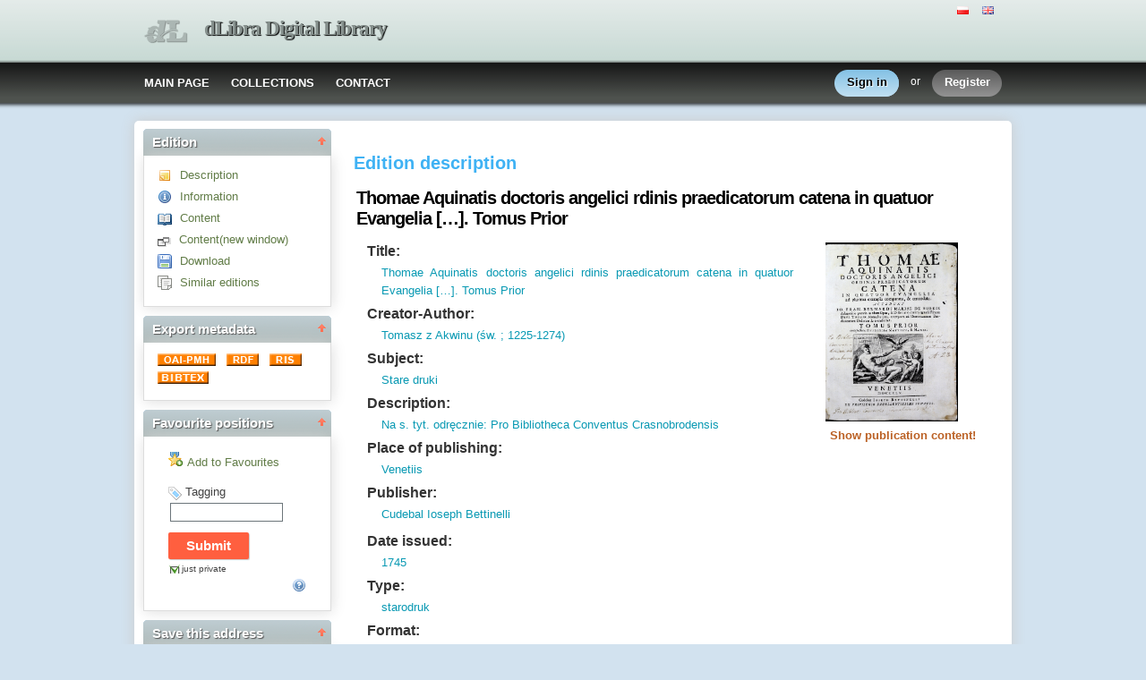

--- FILE ---
content_type: text/html;charset=utf-8
request_url: http://cyfrowa.biblioteka.zamosc.pl/dlibra/docmetadata?id=2043&from=pubindex&dirids=34&lp=50
body_size: 46458
content:
<!DOCTYPE html PUBLIC "-//W3C//DTD XHTML 1.0 Strict//EN" "http://www.w3.org/TR/xhtml1/DTD/xhtml1-strict.dtd">
<html xmlns="http://www.w3.org/1999/xhtml" xml:lang="en" lang="en">
<head>
		<meta http-equiv="Content-Type" content="text/html; charset=utf-8" />
        <meta http-equiv="Content-Language" content="en" />		
        <title>dLibra Digital Library  - Thomae Aquinatis doctoris angelici rdinis praedicatorum catena in quatuor Evangelia […]. Tomus Prior  </title>
      
        <meta name="Author" content="PSNC, Poznan Supercomputer and Networking Center" />
        <meta name="Design" content="PSNC, Poznan Supercomputer and Networking Center" />
        <meta name="Publisher" content="PSNC, Poznan Supercomputer and Networking Center" />
        <meta name="Copyright" content="Copyright (C) 2003 - 2008 PSNC, Poznan Supercomputer and Networking Center" />
        <meta http-equiv="Reply-to" content="dlibra.at.man.poznan.pl" />

        <meta name="Rating" content="general" />
        <meta name="MSSmartTagsPreventParsing" content="true" />
					<meta name="Robots" content="index, follow" />
                <meta http-equiv="Distribution" content="global" />
        <meta name="Revisit-after" content="3 days" />
        <meta http-equiv="Pragma" content="NoCache" />

		  <meta name="Description" content="dLibra Digital Library,  Thomae Aquinatis doctoris angelici rdinis praedicatorum catena in quatuor Evangelia […]. Tomus Prior" />
	        <meta name="Classification" content="public, creator, digital library, book, sources,  education, science, project" />
        <meta name="Keywords" content="dLibra, digital library, biblioteka cyfrowa, biblioteki cyfrowe, metadane, Dublin Core, publications, edition, book, short story, brochure, print, bookshop, platform system manage digital libraries, sources, wielkopolska biblioteka cyfrowa, naukowa, academic, Poznan, Poznan Foundation of scientific libraries, dlibra, libra, publishing, editing, author, writer, poet, poem, history, lyric, prose, poetry, publication description, cultural inheritance, catalogue, education, monograph, manuals,  regional materials" />
        <meta name="Generator" content="dLibra - digital libraries - system to create and manage digital library, developed by Poznan Supercomputer and Networking Center, gives you Internet access to eductional resources, cultural inheritance, regional metarials and music." />

		<!--[if IE]>
  		  <link rel="stylesheet" href="http://cyfrowa.biblioteka.zamosc.pl/style/dlibra/theme1/dompopup.css" type="text/css" />
		<![endif]-->
		
		<link rel="stylesheet" href="http://cyfrowa.biblioteka.zamosc.pl/style/common/js/nyromodal/jquery-nyromodal-1.5.5-full.css" type="text/css" media="screen" />
		<link rel="stylesheet" href="http://cyfrowa.biblioteka.zamosc.pl/style/common/js/nyromodal/dlibra-nyromodal-1.5.5.css" type="text/css" media="screen" />
    	<link rel="stylesheet" href="http://cyfrowa.biblioteka.zamosc.pl/style/common/js/simplesearch/simplesearch.css" type="text/css" />
    	<link rel="stylesheet" href="http://cyfrowa.biblioteka.zamosc.pl/style/dlibra/theme1/common.css" type="text/css" />
    	<link rel="stylesheet" href="http://cyfrowa.biblioteka.zamosc.pl/style/dlibra/theme1/simple-inv.css" type="text/css" />
    	<link rel="stylesheet" href="http://cyfrowa.biblioteka.zamosc.pl/style/common/js/autocomplete/jquery-autocomplete-1.0.2.css" type="text/css" />
		<link rel="stylesheet" href="http://cyfrowa.biblioteka.zamosc.pl/style/common/js/tag-cloud/tag-cloud-4.0.css" type="text/css" />	
		<link rel="stylesheet" href="http://cyfrowa.biblioteka.zamosc.pl/style/common/js/jquery-ui/themes/upload-theme/jquery-ui-1.7.2.custom.css" type="text/css" />
		<link rel="stylesheet" href="http://cyfrowa.biblioteka.zamosc.pl/style/dlibra/theme1/jquery-tooltip/jquery-tooltip-1.3.css" type="text/css" />
		<link rel="stylesheet" href="http://cyfrowa.biblioteka.zamosc.pl/style/dlibra/theme1/pub-upload/dlibra_publication_upload.css" type="text/css" />
		<link rel="stylesheet" href="http://cyfrowa.biblioteka.zamosc.pl/style/common/js/jquery-ui/themes/jq-dialog/jquery-ui-1.7.3.custom.css" type="text/css" />
		
		<!--[if IE]>
  		  <link rel="stylesheet" href="http://cyfrowa.biblioteka.zamosc.pl/style/common/js/tag-cloud/tag-cloud-ie-4.0.css" type="text/css" />
		<![endif]-->
		
        <link rel="shortcut icon" href="http://cyfrowa.biblioteka.zamosc.pl/style/dlibra/favicon.ico" type="image/ico" />
		
		<script type="text/javascript"><!--
		   var DLAppVars = {};
		   DLAppVars.loginLink = 'http://cyfrowa.biblioteka.zamosc.pl:80/dlibra/login';
		   var homePageUrl = 'http://cyfrowa.biblioteka.zamosc.pl/';	
   		   var homePageServletUrl = 'http://cyfrowa.biblioteka.zamosc.pl/dlibra';
		   var mainServletName = '/dlibra';
		   var userLanguage = 'en';
		   var userStyleVariant = 'theme1';
		   var currentLayout = 'simple-inv'; 
		   var pageId = 'docmetadata';
		 //--></script>
		
		<script type="text/javascript" src="http://cyfrowa.biblioteka.zamosc.pl/style/common/js/jquery-1.3.2.js"></script>
		<script type="text/javascript" src="http://cyfrowa.biblioteka.zamosc.pl/style/common/js/jquery-ui/ui/ui.core.js"></script>
		<script type="text/javascript" src="http://cyfrowa.biblioteka.zamosc.pl/style/common/js/jquery-ui/ui/ui.tabs.js"></script>
		<script type="text/javascript" src="http://cyfrowa.biblioteka.zamosc.pl/style/common/js/jquery-block-ui-1.32.js"></script>		
		<script type="text/javascript" src="http://cyfrowa.biblioteka.zamosc.pl/style/common/js/nyromodal/jquery.nyroModal-1.5.5.js"></script> 
		<script type="text/javascript" src="http://cyfrowa.biblioteka.zamosc.pl/style/common/js/nyromodal/dlibra-nyromodal-1.5.5.js"></script>		
		<script type="text/javascript" src="http://cyfrowa.biblioteka.zamosc.pl/style/common/js/jquery-sizes-0.34.js"></script>		
		<script type="text/javascript" src="http://cyfrowa.biblioteka.zamosc.pl/style/common/js/simplesearch/simplesearch.js"></script>
		<script type="text/javascript" src="http://cyfrowa.biblioteka.zamosc.pl/style/dlibra/js/dlibra.js"></script>
		<script type="text/javascript" src="http://cyfrowa.biblioteka.zamosc.pl/style/common/js/autocomplete/jquery-autocomplete-1.0.2.js"></script>
		<script type="text/javascript" src="http://cyfrowa.biblioteka.zamosc.pl/style/common/js/jquery-ajax-queue-1.0.js"></script>		
		<script type="text/javascript" src="http://cyfrowa.biblioteka.zamosc.pl/style/common/js/jquery-bgiframe-2.1.1.js"></script>
		<script type="text/javascript" src="http://cyfrowa.biblioteka.zamosc.pl/style/common/js/jquery-tooltip/jquery-tooltip-1.3.js"></script>
		<script type="text/javascript" src="http://cyfrowa.biblioteka.zamosc.pl/style/common/js/jquery-tooltip/jquery-tooltip-dlibra-1.3.js"></script>
		<script type="text/javascript" src="http://cyfrowa.biblioteka.zamosc.pl/style/common/js/treeview/jquery-treeview-1.4.js"></script>
		<script type="text/javascript" src="http://cyfrowa.biblioteka.zamosc.pl/style/common/js/jquery-ui/ui/jquery-ui-1.7.3.custom.min.js"></script>
		<script type="text/javascript" src="http://cyfrowa.biblioteka.zamosc.pl/style/common/js/jquery-ui/ui/ui.datepicker.min.js"></script>
				<!--[if lte IE 6]>
	 	 <script type="text/javascript" src="http://cyfrowa.biblioteka.zamosc.pl/style/common/js/supersleight/supersleight-1.0.js"></script>
		<![endif]-->		
			
    <link rel="alternate" title="dLibra Digital Library - 25 last publications" href="http://cyfrowa.biblioteka.zamosc.pl/latest_en.rss" type="application/rss+xml" />
  <link rel="alternate" title="dLibra Digital Library - Planned publications" href="http://cyfrowa.biblioteka.zamosc.pl/planned_en.rss" type="application/rss+xml" />
  <link rel="alternate" title="dLibra Digital Library - News" href="http://cyfrowa.biblioteka.zamosc.pl/news_en.rss" type="application/rss+xml" />

    	
        <link rel="search"  type="application/opensearchdescription+xml" href="http://cyfrowa.biblioteka.zamosc.pl/DL_en.xml"  title="Search" />
					<meta name="citation_pdf_url" content="http://cyfrowa.biblioteka.zamosc.pl/Content/2043/XIII_6.pdf" />
<link rel="schema.DC" href="http://purl.org/dc/elements/1.1/" />
<!--type is "document" for import all tags into zotero-->
<meta name="DC.type" content="document" />
	<meta name="DC.identifier" content="http://cyfrowa.biblioteka.zamosc.pl/Content/2043/XIII_6.pdf" />
<meta name="DC.rights" content="domena publiczna" />
<meta name="DC.format" content="1 vol. ([11] k., 660 s.; [22] k., 692 s. ; 4&deg;" />
<meta name="DC.format" content="application/pdf" />
<meta name="DC.publisher" content="Cudebal Ioseph Bettinelli" />
<meta name="DC.language" content="lat" />
<meta name="DC.description" content="Na s. tyt. odr&#281;cznie: Pro Bibliotheca Conventus Crasnobrodensis" />
<meta name="DC.description" content="Venetiis" />
<meta name="DC.date" content="1745" />
<meta name="DC.source" content="Biblioteka Konwentu Krasnobrodzkiego" />
<meta name="DC.source" content="XIII_6" />
<meta name="DC.type" content="starodruk" />
<meta name="DC.subject" content="Stare druki" />
<meta name="DC.title" content="Thomae Aquinatis doctoris angelici rdinis praedicatorum catena in quatuor Evangelia [&hellip;]. Tomus Prior" />
<meta name="DC.creator" content="Tomasz z Akwinu (&#347;w. ; 1225-1274)" />


 
					<meta name="citation_author" content="Tomasz z Akwinu (&#347;w. ; 1225-1274)" />
<meta name="citation_title" content="Thomae Aquinatis doctoris angelici rdinis praedicatorum catena in quatuor Evangelia [&hellip;]. Tomus Prior" />
<meta name="citation_date" content="1745" />
 
				
		<!-- Global site tag (gtag.js) - Google Analytics -->
<script async
src="https://www.googletagmanager.com/gtag/js?id=UA-146771540-1"></script>
<script>
  window.dataLayer = window.dataLayer || [];
  function gtag()
{dataLayer.push(arguments);}

  gtag('js', new Date());

  gtag('config', 'UA-146771540-1');
</script>


</head>
<body>		<noscript>
		<div id="noScriptWarningBox">
			<a style="float:right" href="http://cyfrowa.biblioteka.zamosc.pl/dlibra/help?id=no-js-help" target="_blank" title="" alt="" >
				Help <img class="noScriptWarnIcon" src="http://cyfrowa.biblioteka.zamosc.pl/style/common/img/icons/help.png"/>
			</a>
			<img class="noScriptWarnIcon" src="http://cyfrowa.biblioteka.zamosc.pl/style/common/img/icons/warning_sm.png"/>
			<p style="font-weight:bold">No JavaScript support!<p> 
To take full advantage of this digital library, please verify if your browser supports <b><i>JavaScript</i></b>.
		</div>
	</noscript>
	<div id="account-menu" style="display:none"> 		<p id="account-menu-loading">loading...</p>
		<span></span>
	</div>
	<div id="mainBaner" class="mainBaner_en">
		<div id="mainBanerIn">
			<div id="mainBanerLanguages">
				     			  	<span class="LanguagesComponent">
		<a href="http://cyfrowa.biblioteka.zamosc.pl/dlibra?action=ChangeLanguageAction&amp;language=pl" target="_top" title="polski">
		<img src="http://cyfrowa.biblioteka.zamosc.pl/style/common/img/icons/languages/pl.gif" alt="polski" height="9px"/>
	</a>&nbsp;
		<a href="http://cyfrowa.biblioteka.zamosc.pl/dlibra?action=ChangeLanguageAction&amp;language=en" target="_top" title="English">
		<img src="http://cyfrowa.biblioteka.zamosc.pl/style/common/img/icons/languages/en.gif" alt="English" height="9px"/>
	</a>&nbsp;
	</span>

							</div>
			<a id="mainBanerCoin" href="http://cyfrowa.biblioteka.zamosc.pl" title="dLibra Digital Library">
				<img src="http://cyfrowa.biblioteka.zamosc.pl/style/dlibra/theme1/mb-logo.png"  alt="" />
 			</a>&nbsp;
			 <h1>
				<a href="http://cyfrowa.biblioteka.zamosc.pl" title="dLibra Digital Library">
					dLibra Digital Library
				</a>
			</h1>
		</div>
	</div>
	<div id="mainMenu">
		<div id="listMainMenu">
			<ul class="mainMenuListList">
	<li class="mmlEmpty">
		&nbsp;
	</li>
	<li class="mainMenuListItem">
		<a class="mainMenuOption" href="http://cyfrowa.biblioteka.zamosc.pl/dlibra" accesskey="m" target="_top" >
			MAIN PAGE
		</a>
	</li>
	<li class="mainMenuListItem">
		<a class="mainMenuOption mainMenuOptionIn" href="http://cyfrowa.biblioteka.zamosc.pl/dlibra/collectiondescription" accesskey="s" target="_top" >
			COLLECTIONS
		</a>
	</li>
	<li class="mainMenuListItem">
		<a class="mainMenuOption mainMenuOptionLast" href="javascript:showContact('http://cyfrowa.biblioteka.zamosc.pl')" accesskey="c" > 
		  CONTACT
		</a>
	</li>
	<li class="mmlEmpty mmlEmptyRight">
		&nbsp;
	</li>
</ul>	
							<ul class="authorizationLinksList">
		<li id="authLoginLinkItem">
			  				<a href="http://cyfrowa.biblioteka.zamosc.pl:80/dlibra/login" accesskey="l" title="Login" id="loginLink" 
					class="loginLink">
	 		  				<span></span>
		      	Sign in
		      </a>
		</li>
		<li id="authOrItem">
			or
		</li>
		<li id="authRegisterItem">
			<a href="http://cyfrowa.biblioteka.zamosc.pl/dlibra/new-account" accesskey="e" target="_top" class="registerLink">
				<span></span>
				Register
			</a>
		</li>
		</ul>
			
		</div>
	</div>
	<div class="MessageBoxComponent">
		</div>
	<div class="headerBackground"></div>
	<div class="content">
		<div class="header">
    		<div class="preheader">
    		       			  	<span class="LanguagesComponent">
		<a href="http://cyfrowa.biblioteka.zamosc.pl/dlibra?action=ChangeLanguageAction&amp;language=pl" target="_top" title="polski">
		<img src="http://cyfrowa.biblioteka.zamosc.pl/style/common/img/icons/languages/pl.gif" alt="polski" height="9px"/>
	</a>&nbsp;
		<a href="http://cyfrowa.biblioteka.zamosc.pl/dlibra?action=ChangeLanguageAction&amp;language=en" target="_top" title="English">
		<img src="http://cyfrowa.biblioteka.zamosc.pl/style/common/img/icons/languages/en.gif" alt="English" height="9px"/>
	</a>&nbsp;
	</span>

    		      		</div>
			<div class="logo">
								<a href="http://cyfrowa.biblioteka.zamosc.pl" title="dLibra Digital Library">
					<img src="http://cyfrowa.biblioteka.zamosc.pl/style/dlibra/theme1/logo.gif"  alt="" />
 				</a>
				<h1>
					<a href="http://cyfrowa.biblioteka.zamosc.pl" title="dLibra Digital Library">
					dLibra Digital Library
					</a>
				</h1>
			</div>
		</div>
		
		
		<div class="bar">
		     	<table id="nav" class="nav"><tr>
		<td class="session_count">
			 readers on-line: 27
		</td>
		<td class="empty_space">
			&nbsp;
		</td>
		<td id="homePageLink">
			<a href="http://cyfrowa.biblioteka.zamosc.pl/dlibra" accesskey="m" target="_top">
				MAIN PAGE
			</a>
		</td>
		<td id="collectionsLink">
			<a href="http://cyfrowa.biblioteka.zamosc.pl/dlibra/collectiondescription" accesskey="s" target="_top">
				COLLECTIONS
			</a>
		</td>
					<td id="newAccountLink">
				<a href="http://cyfrowa.biblioteka.zamosc.pl/dlibra/new-account" accesskey="e" target="_top">
					NEW ACCOUNT
				</a>
			</td>
		    <td id="ssoLink">
			  				<a href="http://cyfrowa.biblioteka.zamosc.pl:80/dlibra/login" accesskey="l" title="Login" id="loginLink">
	 		  		      	LOGIN
		      </a>
		    </td>
				<td id="contactLink">
			<a href="javascript:showContact('http://cyfrowa.biblioteka.zamosc.pl')" accesskey="c">
		  	CONTACT
		  </a>
		</td></tr>
	</table>
		</div>
		

		<div class="search_field">
		  		</div>  
		
		
		<script type="text/javascript">
			
			$().ready(function(){
								PageUtils.pageId = "docmetadata";	
				PageUtils.init();
				PageUtils.bindAccordionMechanism();
				PageUtils.autoExpand();
			});
		
		</script>
		
		<div class="left">
		    		    			 	 			<h3 class="leftDiv" id="ldi_1"> Edition <img class="sh_button" src="http://cyfrowa.biblioteka.zamosc.pl/style/common/img/icons/s_desc.gif"> </h3> 
	 		 			 <div class="left_box">
			 	 
	
<script type="text/javascript"><!--
	
    function openInNewWindow() {
           	publicationWindow = window.open("http://cyfrowa.biblioteka.zamosc.pl/dlibra/info?forceRequestHandlerId=true&mimetype=application/pdf&sec=false&handler=browser&content_url=/Content/2043/XIII_6.pdf",'pubWindow','scrollbars=yes,toolbar=no,location=no,directories=no,status=no,menubar=no,resizable=yes,channelmode');
	      	publicationWindow.focus();
    }

    function getZip() {
		zipWindow = window.open("http://cyfrowa.biblioteka.zamosc.pl/dlibra/doczip?id=2043",'zipWindow','scrollbars=yes,toolbar=no,location=no,directories=no,status=no,menubar=no,resizable=yes,height=350,width=470');
		zipWindow.focus();
	}

	function showMetadata(tabNumber){
      if ( (top.location+'').indexOf('doccontent') != -1)
      {
         top.location='http://cyfrowa.biblioteka.zamosc.pl/dlibra/docmetadata?id=2043&dirds=34&tab='+tabNumber;
      }
	}

	
	function checkAndSet(elem, value)
	{
	  var element = document.getElementById(elem);
	  if ( element != null ) element.style.display=value;
	}

    function showDescription()
    {
          showMetadata(1);         checkAndSet('Attributes', 'block');
        checkAndSet('Structure', 'none');
        checkAndSet('Infos', 'none');
    }

    function showInformation()
    {
          showMetadata(2);         checkAndSet('Attributes', 'none');
        checkAndSet('Structure', 'none');
        checkAndSet('Infos', 'block');
    }

    function showStructure()
    {
          showMetadata(3);         checkAndSet('Attributes', 'none');
        checkAndSet('Structure', 'block');
        checkAndSet('Infos', 'none');
    }

   
   function openLink(link){
		top.location=link;
   }


	$().ready(function() {
	   var cookieSettings = {cookiePrefix:'handler_'};
	   $(".contentTriggerMenu").dL_contentModal(cookieSettings);
	   $(".showContentHandlersList").dL_contentModal(cookieSettings);
	    	});
--></script>	


<ul class="MetadataMenuComponent">
	 <li>
	   	 
 <a href="javascript:showDescription()" title="Description" >
	<img src="http://cyfrowa.biblioteka.zamosc.pl/style/common/img/icons/desc.gif" alt="&gt;" class="bottom_icon"/>
 </a>
 <a href="javascript:showDescription()" title="Description" >
  	 Description
 </a>

	 </li>

	 <li>
	   	 
 <a href="javascript:showInformation()" title="Information" >
	<img src="http://cyfrowa.biblioteka.zamosc.pl/style/common/img/icons/info.gif" alt="&gt;" class="bottom_icon"/>
 </a>
 <a href="javascript:showInformation()" title="Information" >
  	 Information
 </a>

	 </li>
	   
	 	   
	 					<li>
								<a href="http://cyfrowa.biblioteka.zamosc.pl/dlibra/info?forceRequestHandlerId=true&mimetype=application/pdf&sec=false&handler=browser&content_url=/Content/2043/XIII_6.pdf" title="Content" class="contentTriggerMenu" id="contentTriggerIcon">
					<img src="http://cyfrowa.biblioteka.zamosc.pl/style/common/img/icons/showcontent.gif" alt="&gt;" class="bottom_icon"/>
				</a>
				<a href="http://cyfrowa.biblioteka.zamosc.pl/dlibra/info?forceRequestHandlerId=true&mimetype=application/pdf&sec=false&handler=browser&content_url=/Content/2043/XIII_6.pdf" title="Content" class="contentTriggerMenu" id="contentTriggerText">
					Content
				</a>
			</li>
			<li>
				
 <a href="javascript:openInNewWindow()" title="Content(new window)" >
	<img src="http://cyfrowa.biblioteka.zamosc.pl/style/common/img/popicon.gif" alt="&gt;" class="bottom_icon"/>
 </a>
 <a href="javascript:openInNewWindow()" title="Content(new window)" >
  	 Content(new window)
 </a>

			</li>
			 
         	   <li>
    		 
 <a href="javascript:getZip()" title="Download" >
	<img src="http://cyfrowa.biblioteka.zamosc.pl/style/common/img/icons/download.gif" alt="&gt;" class="bottom_icon"/>
 </a>
 <a href="javascript:getZip()" title="Download" >
  	 Download
 </a>

    	   </li>
      
      
     	 
    <li>
		 		 
 <a href="javascript:openLink('http://cyfrowa.biblioteka.zamosc.pl/dlibra/sresults?action=SearchSimilarAction&eid=2043')" title="Similar editions" target="_top" rel="nofollow">
	<img src="http://cyfrowa.biblioteka.zamosc.pl/style/common/img/icons/search-similar.gif" alt="&gt;" class="bottom_icon"/>
 </a>
 <a href="javascript:openLink('http://cyfrowa.biblioteka.zamosc.pl/dlibra/sresults?action=SearchSimilarAction&eid=2043')" title="Similar editions" target="_top" rel="nofollow">
  	 Similar editions
 </a>

    </li>


 	 	 
		
</ul>

<div id="menuStatus"></div>

			 </div>	 
			  		    		      		    		    			 	 			<h3 class="leftDiv" id="ldi_3"> Export metadata <img class="sh_button" src="http://cyfrowa.biblioteka.zamosc.pl/style/common/img/icons/s_desc.gif"> </h3> 
	 		 			 <div class="left_box">
			 	 <a href="http://cyfrowa.biblioteka.zamosc.pl/dlibra/oai-pmh-repository.xml?verb=GetRecord&amp;metadataPrefix=oai_dc&amp;identifier=oai:cyfrowa.biblioteka.zamosc.pl:2043" title="OAI-PMH">
  <img alt="oai" src="http://cyfrowa.biblioteka.zamosc.pl/style/common/img/oai-button.gif" border="0"  />											
</a>&nbsp;
<a href="http://cyfrowa.biblioteka.zamosc.pl/dlibra/rdf.xml?type=e&amp;id=2043">
   <img src="http://cyfrowa.biblioteka.zamosc.pl/style/common/img/rdf-button.gif" border="0" alt="rdf" />
</a>&nbsp;
<a href="http://cyfrowa.biblioteka.zamosc.pl/dlibra/dlibra.ris?type=e&amp;id=2043">
   	<img src="http://cyfrowa.biblioteka.zamosc.pl/style/common/img/ris-button.gif" border="0" alt="ris" />
</a>&nbsp;
<a href="http://cyfrowa.biblioteka.zamosc.pl/dlibra/dlibra.bib?type=e&amp;id=2043">
   	<img src="http://cyfrowa.biblioteka.zamosc.pl/style/common/img/bibtex-button.gif" border="0" alt="bibtex" />
</a>

			 </div>	 
			  		    		    			 	 			<h3 class="leftDiv" id="ldi_4"> Favourite positions <img class="sh_button" src="http://cyfrowa.biblioteka.zamosc.pl/style/common/img/icons/s_desc.gif"> </h3> 
	 		 			 <div class="left_box">
			 	    <script type="text/javascript"><!--
	 
 	function showResult(status, message) {	
	   
	   if ( message == 'true' )
	   {
		   $("#faveText").html("Remove from Favourites");
		   $("#faveImg")[0].src = 'http://cyfrowa.biblioteka.zamosc.pl/style/common/img/isfave.png';
		   var pF = parent.document.getElementById("faveText");
		   if(typeof pF != 'undefined' && pF != null){
		   	$(pF).html("Remove from Favourites");
			var pI = parent.document.getElementById("faveImg");
			$(pI)[0].src = 'http://cyfrowa.biblioteka.zamosc.pl/style/common/img/isfave.png';
		   }
	   }
	   else 
	   	{
   		   $("#faveText").html("Add to Favourites");
		   $("#faveImg")[0].src = 'http://cyfrowa.biblioteka.zamosc.pl/style/common/img/notfave.png';
		   var pF = parent.document.getElementById("faveText");
		   if(typeof pF != 'undefined' && pF != null){
		   	$(pF).html("Add to Favourites");
			var pI = parent.document.getElementById("faveImg");
			$(pI)[0].src = 'http://cyfrowa.biblioteka.zamosc.pl/style/common/img/notfave.png';
		   }
	   }
	 }
	 function getPubId() { return "${paramName}=${id}" }
 	 	$(document).ready(function() {
			    var warning =  getAjaxWarning('This may take a while...', 'http://cyfrowa.biblioteka.zamosc.pl');
		$("#addLinkToFaves").click(function(){
							var querystring = 'wid=Actions&pageId=docmetadata&actionId=AddToFavouriteAction';
			    			var params = getPubId();
    			if ( !isEmpty(params) ) querystring =  querystring + "&" + params;
						jQuery.ajax({
				   type: "POST",
				   url : "http://cyfrowa.biblioteka.zamosc.pl/dlibra/ajax.xml",
		   		   dataType : "xml",
				   data: querystring,
				   success : function(data){
					jQuery.unblockUI();
					var status  =  data.getElementsByTagName("Actions")[0].getAttribute("status");
					var message =  data.getElementsByTagName("Actions")[0].getAttribute("message");
				    showResult(status, message);
				   }
				});
		   		    jQuery.blockUI(warning);
		   		   
   		if( $("a[id=addLinkToFaves").size() > 0 )
		{
			$("a[id=addLinkToFaves")[0].href="#";
		}
  	  });
	})
 // --></script>
 <div id="addToFaves">
     <fieldset id="addToFavesFieldset"> 
				<a title="Add to Favourites" href="#" onclick="showLoginInfo()" >
		   		<img src="http://cyfrowa.biblioteka.zamosc.pl/style/common/img/notfave.png" alt="Add to Favourites" id="faveImg" /><span id="faveText">Add to Favourites</span>
   	 </a>
	 </fieldset>
 </div>
 
 <div id="addBookmarkTag">
   <script type="text/javascript"><!--
	  
	  $("document").ready(function() {
	     $("#addToFaves").fadeIn(500,function(){
		 	$("#tagsFieldset").fadeIn(500);
		  });
	  });
	   
	   function showBtagsResult(status, message) {
	     if ( status == 'false' ) {
			statusMessage('Error occurred during tags update!', false, 'addBTagsError', 'bTagsStatus' );
		 }
		 else {
			statusMessage('Tags updated', true, 'addBTagsError', 'bTagsStatus' );
		 }
	   }
	   
	   function getBtagsParams(){
	     	return "${paramName}=${id}&btags="+$("#btags").val()+"&id=${id}" + "&" + getJustPrivateParam();
	   }
	   
	   function getJustPrivateParam(){
	   		if($("#justPrivate").attr('checked') == false){
				return "justPrivate=false";
			}else{
				return "justPrivate=true";
			}
	   }
	   
	   	$(document).ready(function() {
			    var warning =  getAjaxWarning('This may take a while...', 'http://cyfrowa.biblioteka.zamosc.pl');
		$("#submitBtags").click(function(){
							var querystring = 'wid=Actions&pageId=docmetadata&actionId=AddBookmarkTagAction';
			    			var params = getBtagsParams();
    			if ( !isEmpty(params) ) querystring =  querystring + "&" + params;
						jQuery.ajax({
				   type: "POST",
				   url : "http://cyfrowa.biblioteka.zamosc.pl/dlibra/ajax.xml",
		   		   dataType : "xml",
				   data: querystring,
				   success : function(data){
					jQuery.unblockUI();
					var status  =  data.getElementsByTagName("Actions")[0].getAttribute("status");
					var message =  data.getElementsByTagName("Actions")[0].getAttribute("message");
				    showBtagsResult(status, message);
				   }
				});
		   		    jQuery.blockUI(warning);
		   		   
   		if( $("a[id=submitBtags").size() > 0 )
		{
			$("a[id=submitBtags")[0].href="#";
		}
  	  });
	})
	   
	   function justPrivate(){
	   
	   		if($("#justPrivate").attr('checked') == false)
			{	
				$("#justPrivateChecking").attr('class','justPrivateChecked');
				$("#justPrivate").attr('checked',true);
			}else{
				$("#justPrivateChecking").attr('class','justPrivateUnchecked');
				$("#justPrivate").attr('checked',false);
			}
	   }
	   
     // --></script>
 	 <div id="bTagsStatus"></div>
	 <div id="addBookmarkTagsFormDiv">
		<form id="addBookmarkTagsForm" name="addBookmarkTagsForm" action="http://cyfrowa.biblioteka.zamosc.pl/dlibra/publication?id=${id}&amp;action=AddBookmarkTagAction&amp;${paramName}=${id}" method="post">
			<fieldset id="tagsFieldset">
    							<span onclick="javascript:showLoginInfo()">
										<img src="http://cyfrowa.biblioteka.zamosc.pl/style/common/img/icons/tag2.gif" alt="" style="vertical-align: bottom;" />
				</span>
								<span onclick="javascript:showLoginInfo()">
										Tagging
				</span>
				<div id="tagsSubmitForm">
					<input type="text" name="btags" id="btags" value="" class="short textinput" />
										<input type="button" id="fakeSubmit" class="submit" value="Submit" onclick="javascript:showLoginInfo()"/>
										<div id="justPrivateContainer"><input type="checkbox" checked="true" name="justPrivate" id="justPrivate" style="display:none"/>
						<span id="justPrivateChecking" class="justPrivateChecked" onclick="javascript:justPrivate()">
							just private
						</span>
					</div>
					<img id="tagHelpIcon" src="http://cyfrowa.biblioteka.zamosc.pl/style/common/img/icons/help.png" title="Tags have to be separated by comma. Unchecking the option 'just private' will send tags as proposition for keywords. The keywords can be used, by every user, to search for publications."/>
				</div>
			</fieldset>
		</form>
 	 </div>
	 	 <div id="loginReminder">
		 Please <a href="#" onclick="quickLogin()">login</a> or <a href="#" id="aRegister" onclick="quickRegister()">register</a> to use additional features! 
	 </div>
	  </div>
			 </div>	 
			  		    		      		    		      		    		    			 	 			<h3 class="leftDiv" id="ldi_7"> Save this address <img class="sh_button" src="http://cyfrowa.biblioteka.zamosc.pl/style/common/img/icons/s_desc.gif"> </h3> 
	 		 			 <div class="left_box">
			 	 <div id="adc_Container">
<ul id="adc_list">
	<li class="adc_listElement">	
		<script type="text/javascript"><!--
		   
		  var AddToComponent = {
		     
		     linkHref :  "http://cyfrowa.biblioteka.zamosc.pl/publication/2254"  ,
		     
		     linkTitle :  " XIII_6 Thomae Aquinatis doctoris angelici rdinis praedicatorum catena in quatuor Evangelia […]. Tomus Prior" 		     
		  }
		 
		  function addToBookmarks() {
		   	 var bookmarkTitle = AddToComponent.linkTitle;
			 if (window.sidebar) 
			  {
				 window.sidebar.addPanel(bookmarkTitle, AddToComponent.linkHref, "");
		      }
		      else if( window.external ) 
		      { 
				 window.external.AddFavorite(AddToComponent.linkHref, bookmarkTitle); 
			  }
		 }
		// --></script>	
  	   Add to	
	   <a href="javascript:addToBookmarks()">
			bookmarks
		</a>
	 </li>
	 <li>
	   <a name="a2a_dd" onmouseover="a2a_show_dropdown(this)" onmouseout="a2a_onMouseOut_delay()" href="http://www.addtoany.com/?linkname=encodeURIComponent( XIII_6 Thomae Aquinatis doctoris angelici rdinis praedicatorum catena in quatuor Evangelia […]. Tomus Prior)&amp;linkurl=encodeURIComponent(http://cyfrowa.biblioteka.zamosc.pl/publication/2254)&amp;type=page">
		<img src="http://cyfrowa.biblioteka.zamosc.pl/style/common/js/addtoany/bookmark.gif" width="91" height="16" border="0" title="bookmarks" alt="bookmarks"/>
		  </a>
		    <script type="text/javascript">
		       
		       a2a_linkname= AddToComponent.linkTitle;
		       
		       a2a_linkurl = AddToComponent.linkHref;
		       
		    </script>
		    <script type="text/javascript" src="http://cyfrowa.biblioteka.zamosc.pl/style/common/js/addtoany/addtoany-09102008.js"></script>		
	 </li>
	 </ul>
</div>

			 </div>	 
			  		   		</div>

		<div class="right">
			
		  <div class="right_full"> 			
  		    		    			 	 			<h3> Edition description </h3> 
				 <div class="right_articles">
						 	 <h2 id="elementTitle" class="emc_elementTitle">Thomae Aquinatis doctoris angelici rdinis praedicatorum catena in quatuor Evangelia […]. Tomus Prior</h2>

<script type="text/javascript"><!-- 
$().ready(splitLongSentences);
				$("head").attr('profile','http://dublincore.org/documents/2008/08/04/dc-html/');
//--></script>

	 

<div id="Attributes" style="display:block;height:100%;"> 
	<div id="tree" class="tree">
			<div class="ElementMetadataImage">
			<script type="text/javascript"><!--
			$().ready(function() {
			   var title = $("#elementTitle").text();
			   var cookieSettings = {cookiePrefix:'handler_',dLTitle:title};
			   $("#ContentTriggerWithImage").dL_contentModal(cookieSettings);
		 	});
		--></script>	
				<a href="http://cyfrowa.biblioteka.zamosc.pl/Content/2043/XIII_6.pdf" title="Show publication content!" id="ContentTriggerWithImage" class="contentTrigger">
		  	   	 			  <img src="http://cyfrowa.biblioteka.zamosc.pl/image/edition/2043" alt="Show publication content!" class="ElementMetadataComponentMiniature" />
		 		 <span style="color:#bb6125">Show publication content!</span>
		</a> 
			</div>

	
			 		 
			<ul id="childNodesContainer" class="attrtree">
			
			    <span class="attributeJustify">
    	     	 <a href="http://cyfrowa.biblioteka.zamosc.pl/dlibra/indexsearch?attId=1" class="attributeInfo"> 
    	     	     	 	Title:
    	     	 </a>
     <ul>
     <li class="attributeValuesListElement">
     <span class="attribute" style="margin:0;">
			       				 <script type="text/javascript"><!--
		      function submit1_1() {
			    	    submitQuery(1,'\'Thomae Aquinatis doctoris angelici rdinis praedicatorum catena in quatuor Evangelia \\[…\\]. Tomus Prior\'');
			    	  }
		   //--> </script>
		 <a href="javascript:submit1_1()">Thomae Aquinatis doctoris angelici rdinis praedicatorum catena in quatuor Evangelia [&hellip;]. Tomus Prior</a>
					  	  </span>
	  </li>
	  </ul>
	  	  </span>
	
		
			</ul>
			<ul id="childNodesContainer" class="attrtree">
			
			    <span class="attributeJustify">
    	     	 <a href="http://cyfrowa.biblioteka.zamosc.pl/dlibra/indexsearch?attId=3" class="attributeInfo"> 
    	     	     	 	Creator-Author:
    	     	 </a>
     <ul>
     <li class="attributeValuesListElement">
     <span class="attribute" style="margin:0;">
			       				 <script type="text/javascript"><!--
		      function submit3_1() {
			    	    submitQuery(3,'\'Tomasz z Akwinu \\(św. ; 1225\\-1274\\)\'');
			    	  }
		   //--> </script>
		 <a href="javascript:submit3_1()">Tomasz z Akwinu (&#347;w. ; 1225-1274)</a>
					  	  </span>
	  </li>
	  </ul>
	  	  </span>
	
		
			</ul>
			<ul id="childNodesContainer" class="attrtree">
			
			    <span class="attributeJustify">
    	     	 <a href="http://cyfrowa.biblioteka.zamosc.pl/dlibra/indexsearch?attId=5" class="attributeInfo"> 
    	     	     	 	Subject:
    	     	 </a>
     <ul>
     <li class="attributeValuesListElement">
     <span class="attribute" style="margin:0;">
			       				 <script type="text/javascript"><!--
		      function submit5_1() {
			    	    submitQuery(5,'\'Stare druki\'');
			    	  }
		   //--> </script>
		 <a href="javascript:submit5_1()">Stare druki</a>
					  	  </span>
	  </li>
	  </ul>
	  	  </span>
	
		
			</ul>
			<ul id="childNodesContainer" class="attrtree">
			
			    <span class="attributeJustify">
    	     	 <a href="http://cyfrowa.biblioteka.zamosc.pl/dlibra/indexsearch?attId=10" class="attributeInfo"> 
    	     	     	 	Description:
    	     	 </a>
     <ul>
     <li class="attributeValuesListElement">
     <span class="attribute" style="margin:0;">
			       				   <script type="text/javascript"><!--
		      function submit10_1() {
			    	    return '\'Na s. tyt. odręcznie\\: Pro Bibliotheca Conventus Crasnobrodensis\'';
			      }
		   //--> </script> 
		   <a href="javascript:submit10_1()" id="attr_anch_10_1">Na s. tyt. odr&#281;cznie: Pro Bibliotheca Conventus Crasnobrodensis</a>
    		  	  </span>
	  </li>
	  </ul>
	  	  </span>
	
									
			    <span class="attributeJustify">
    	     	 <a href="http://cyfrowa.biblioteka.zamosc.pl/dlibra/indexsearch?attId=13" class="attributeInfo"> 
    	     	     	 	Place of publishing:
    	     	 </a>
     <ul>
     <li class="attributeValuesListElement">
     <span class="attribute" style="margin:0;">
			       				 <script type="text/javascript"><!--
		      function submit13_1() {
			    	    submitQuery(13,'\'Venetiis\'');
			    	  }
		   //--> </script>
		 <a href="javascript:submit13_1()">Venetiis</a>
					  	  </span>
	  </li>
	  </ul>
	  	  </span>
	
		
						
			</ul>
			<ul id="childNodesContainer" class="attrtree">
			
			    <span class="attributeJustify">
    	     	 <a href="http://cyfrowa.biblioteka.zamosc.pl/dlibra/indexsearch?attId=20" class="attributeInfo"> 
    	     	     	 	Publisher:
    	     	 </a>
     <ul>
     <li class="attributeValuesListElement">
     <span class="attribute" style="margin:0;">
			       				 <script type="text/javascript"><!--
		      function submit20_1() {
			    	    submitQuery(20,'\'Cudebal Ioseph Bettinelli\'');
			    	  }
		   //--> </script>
		 <a href="javascript:submit20_1()">Cudebal Ioseph Bettinelli</a>
					  	  </span>
	  </li>
	  </ul>
	  	  </span>
	
		
			</ul>
			<ul id="childNodesContainer" class="attrtree">
			
			    <span class="attributeJustify">
    	 	  </span>
	
									
			    <span class="attributeJustify">
    	     	 <a href="http://cyfrowa.biblioteka.zamosc.pl/dlibra/indexsearch?attId=25" class="attributeInfo"> 
    	     	     	 	Date issued:
    	     	 </a>
     <ul>
     <li class="attributeValuesListElement">
     <span class="attribute" style="margin:0;">
			       				 <script type="text/javascript"><!--
		      function submit25_1() {
			    	    submitQuery(25,'\'1745\'');
			    	  }
		   //--> </script>
		 <a href="javascript:submit25_1()">1745</a>
					  	  </span>
	  </li>
	  </ul>
	  	  </span>
	
		
						
			</ul>
			<ul id="childNodesContainer" class="attrtree">
			
			    <span class="attributeJustify">
    	     	 <a href="http://cyfrowa.biblioteka.zamosc.pl/dlibra/indexsearch?attId=30" class="attributeInfo"> 
    	     	     	 	Type:
    	     	 </a>
     <ul>
     <li class="attributeValuesListElement">
     <span class="attribute" style="margin:0;">
			       				 <script type="text/javascript"><!--
		      function submit30_1() {
			    	    submitQuery(30,'\'starodruk\'');
			    	  }
		   //--> </script>
		 <a href="javascript:submit30_1()">starodruk</a>
					  	  </span>
	  </li>
	  </ul>
	  	  </span>
	
		
			</ul>
			<ul id="childNodesContainer" class="attrtree">
			
			    <span class="attributeJustify">
    	     	 <a href="http://cyfrowa.biblioteka.zamosc.pl/dlibra/indexsearch?attId=31" class="attributeInfo"> 
    	     	     	 	Format:
    	     	 </a>
     <ul>
     <li class="attributeValuesListElement">
     <span class="attribute" style="margin:0;">
			       				 <script type="text/javascript"><!--
		      function submit31_1() {
			    	    submitQuery(31,'\'application/pdf\'');
			    	  }
		   //--> </script>
		 <a href="javascript:submit31_1()">application/pdf</a>
					  	  </span>
	  </li>
	  </ul>
	  	  </span>
	
									
			    <span class="attributeJustify">
    	     	 <a href="http://cyfrowa.biblioteka.zamosc.pl/dlibra/indexsearch?attId=32" class="attributeInfo"> 
    	     	     	 	Extent:
    	     	 </a>
     <ul>
     <li class="attributeValuesListElement">
     <span class="attribute" style="margin:0;">
			       				 <script type="text/javascript"><!--
		      function submit32_1() {
			    	    submitQuery(32,'\'1 vol. \\(\\[11\\] k., 660 s.; \\[22\\] k., 692 s. ; 4°\'');
			    	  }
		   //--> </script>
		 <a href="javascript:submit32_1()">1 vol. ([11] k., 660 s.; [22] k., 692 s. ; 4&deg;</a>
					  	  </span>
	  </li>
	  </ul>
	  	  </span>
	
		
						
			</ul>
			<ul id="childNodesContainer" class="attrtree">
			
			    <span class="attributeJustify">
    	     	 <a href="http://cyfrowa.biblioteka.zamosc.pl/dlibra/indexsearch?attId=34" class="attributeInfo"> 
    	     	     	 	Identifier:
    	     	 </a>
     <ul>
     <li class="attributeValuesListElement">
     <span class="attribute" style="margin:0;">
			       				   		   <a href="http://fbc.pionier.net.pl/id/oai:cyfrowa.biblioteka.zamosc.pl:2043">oai:cyfrowa.biblioteka.zamosc.pl:2043</a>
		   			  	  </span>
	  </li>
	  </ul>
	  	  </span>
	
		
			</ul>
			<ul id="childNodesContainer" class="attrtree">
			
			    <span class="attributeJustify">
    	     	 <a href="http://cyfrowa.biblioteka.zamosc.pl/dlibra/indexsearch?attId=37" class="attributeInfo"> 
    	     	     	 	Source:
    	     	 </a>
     <ul>
     <li class="attributeValuesListElement">
     <span class="attribute" style="margin:0;">
			       				 <script type="text/javascript"><!--
		      function submit37_1() {
			    	    submitQuery(37,'\'XIII_6\'');
			    	  }
		   //--> </script>
		 <a href="javascript:submit37_1()">XIII_6</a>
					  	  </span>
	  </li>
	  </ul>
	  	  </span>
	
		
			</ul>
			<ul id="childNodesContainer" class="attrtree">
			
			    <span class="attributeJustify">
    	     	 <a href="http://cyfrowa.biblioteka.zamosc.pl/dlibra/indexsearch?attId=38" class="attributeInfo"> 
    	     	     	 	Language:
    	     	 </a>
     <ul>
     <li class="attributeValuesListElement">
     <span class="attribute" style="margin:0;">
			       				 <script type="text/javascript"><!--
		      function submit38_1() {
			    	    submitQuery(38,'\'lat\'');
			    	  }
		   //--> </script>
		 <a href="javascript:submit38_1()">lat</a>
					  	  </span>
	  </li>
	  </ul>
	  	  </span>
	
		
			</ul>
			<ul id="childNodesContainer" class="attrtree">
			
			    <span class="attributeJustify">
    	 	  </span>
	
									
			    <span class="attributeJustify">
    	     	 <a href="http://cyfrowa.biblioteka.zamosc.pl/dlibra/indexsearch?attId=54" class="attributeInfo"> 
    	     	     	 	Access rights:
    	     	 </a>
     <ul>
     <li class="attributeValuesListElement">
     <span class="attribute" style="margin:0;">
			       				 <script type="text/javascript"><!--
		      function submit54_1() {
			    	    submitQuery(54,'\'domena publiczna\'');
			    	  }
		   //--> </script>
		 <a href="javascript:submit54_1()">domena publiczna</a>
					  	  </span>
	  </li>
	  </ul>
	  	  </span>
	
		
						
			</ul>
			<ul id="childNodesContainer" class="attrtree">
			
			    <span class="attributeJustify">
    	 	  </span>
	
									
			    <span class="attributeJustify">
    	     	 <a href="http://cyfrowa.biblioteka.zamosc.pl/dlibra/indexsearch?attId=59" class="attributeInfo"> 
    	     	     	 	Location of original object:
    	     	 </a>
     <ul>
     <li class="attributeValuesListElement">
     <span class="attribute" style="margin:0;">
			       				 <script type="text/javascript"><!--
		      function submit59_1() {
			    	    submitQuery(59,'\'Biblioteka Konwentu Krasnobrodzkiego\'');
			    	  }
		   //--> </script>
		 <a href="javascript:submit59_1()">Biblioteka Konwentu Krasnobrodzkiego</a>
					  	  </span>
	  </li>
	  </ul>
	  	  </span>
	
		
						
			</ul>
			<ul id="childNodesContainer" class="attrtree">
			
			    <span class="attributeJustify">
    	     	 <a href="http://cyfrowa.biblioteka.zamosc.pl/dlibra/indexsearch?attId=60" class="attributeInfo"> 
    	     	     	 	Digitisation sponsor:
    	     	 </a>
     <ul>
     <li class="attributeValuesListElement">
     <span class="attribute" style="margin:0;">
			       				 <script type="text/javascript"><!--
		      function submit60_1() {
			    	    submitQuery(60,'\'Konserwację zachowawczą i digitalizację wykonano dzięki dofinanowaniu ze środków MKiDN w ramach zadania pt.\\: Digitalizacja, udostępnienie i prace ratownicze przy Podominikańskim Księgozbiorze \\(XVI\\-XIX w.\\) z Krasnobrodu \\- etap 2\\"\'');
			    	  }
		   //--> </script>
		 <a href="javascript:submit60_1()">Konserwacj&#281; zachowawcz&#261; i digitalizacj&#281; wykonano dzi&#281;ki dofinanowaniu ze &#347;rodk&oacute;w MKiDN w ramach zadania pt.: Digitalizacja, udost&#281;pnienie i prace ratownicze przy Podominika&#324;skim Ksi&#281;gozbiorze (XVI-XIX w.) z Krasnobrodu - etap 2&quot;</a>
					  	  </span>
	  </li>
	  </ul>
	  	  </span>
	
		
			</ul>
	
	    
</div>

<div id="attributeSearchForm" >
  <form action="http://cyfrowa.biblioteka.zamosc.pl/dlibra/aresults?action=SearchAction&amp;QI=224E2B3D5D04E65AD3B2E07317C7FE54-1" method="post" name="collections">
	<fieldset>
       	<input name="queryType" type="hidden" value="-4"/>
       	<input name="search_attid1" type="hidden"/>
       	<input name="search_value1" type="hidden"/>
		<input name="skipSearch" type="hidden" value="false" />
       	<script type="text/javascript">
       		function submitQuery(id, value)
       		{
       			document.collections['search_attid1'].value = id;
       			document.collections['search_value1'].value = value;
       			document.collections.submit();
       		}
       	</script>
	</fieldset>
 </form>
</div>

	 <div class="exlibrisContainer">
	 	 </div>

&nbsp;
</div>


 	<div id="Infos" style="display:none">
		  <!-- publications collections -->
  <dl class="PublicationsCollections">
      <dt>Publication collections:</dt>
      <dd>
		    		<ul>
		    	    			 <li>
			        			            <a class="item-content" 
				               href="http://cyfrowa.biblioteka.zamosc.pl/dlibra/collectiondescription?dirids=1">
			               <b>Digital Library</b>
    					</a>&nbsp;>			    				            <a class="item-content" 
				               href="http://cyfrowa.biblioteka.zamosc.pl/dlibra/collectiondescription?dirids=34">
			               <b>.</b>
    					</a>&nbsp;>			    				            <a class="item-content" 
				               href="http://cyfrowa.biblioteka.zamosc.pl/dlibra/collectiondescription?dirids=36">
			               <b>.</b>
    					</a>			    		    		</li>
    			    	   </ul>	
		    </dd>            
  </dl>
	

 	<dl>
 		<dt>
            Last modified:
        </dt>
        <dd>      
							Dec 30, 2016
			        </dd>
       
  
  		<dt>
	        In our library since:
        </dt>
		<dd>
			Dec 15, 2016
		</dd>
        <dt>
            Number of publication content hits:
        </dt>
        <dd>
			<span id="edition_hits"> 188 </span>
        </dd>
  
	    				
	     
          <dt>
            All available editions:
        </dt>
        <dd>
        	<a href="http://cyfrowa.biblioteka.zamosc.pl/publication/2254">
        	http://cyfrowa.biblioteka.zamosc.pl/publication/2254
        	</a>
        </dd>	
 			  <dt>
			        Miniature:
		      </dt>
	      <dd>
		    <img width="200px" src="http://cyfrowa.biblioteka.zamosc.pl/image/edition/2043" alt=" " class="EditionMetadataComponentMiniature" />
	  </dd>	    
	 </dl>
  
	</div>
	<div id="Structure" style="display:none">
			</div>
 	
 

			 </div>	 
			  		     		  </div>
  		   
  		  
		  <div class="right_full"> 			
  		     		  </div>  
  		   

		</div>
		
					<div class="footer">
	
	  		   				  <div class="AddressComponent_div" >
	<div id="ue_info">
		<img src="http://cyfrowa.biblioteka.zamosc.pl/style/dlibra/theme1/logo.jpg" style="width:20cm;">
		<p style="margin-left:100px; width:20cm;">
		Projekt współfinansowany ze środków Europejskiego Funduszu Rozwoju Regionalnego w ramach Regionalnego Programu Operacyjnego Województwa Lubelskiego na lata 2007 – 2013
		</p>
	</div>
	<div id="aditionalText" class="blankLinkArea">
  	 
		  This page is maintained by :
		  <a id="moreLinks" href="dlibra/help?id=participants">Institution 1, Institution 2</a>
		
  	</div>
		<div class="blankLinkArea">
		
This page is based on framework <a id="moreLink2" href="http://cyfrowa.biblioteka.zamosc.pl/dlibra/help?id=about-dlibra">
			dLibra 5.8.0 
		</a>&nbsp;
	</div>  
	<div>
		
	</div>
</div>  
<script type="text/javascript"><!--
	$(document).ready(function() {
	  $(".blankLinkArea > a").each(function(i) {
	     if ( (this.id != 'moreLink') && (this.id != 'moreLink2') ) {
		     this.target="_blank"; 
		 }
	  });
	  
	  $("#moreLink").bind("click",function(e){
	  	e.preventDefault();
		showHelp('participants', 'http://cyfrowa.biblioteka.zamosc.pl');
		return false;
	  });
	  $("#moreLink2").bind("click",function(e){
	    e.preventDefault();
	  	showHelp('about-dlibra', 'http://cyfrowa.biblioteka.zamosc.pl');
		return false;
	   });
	});
// --></script>

			   	
			</div>
				
	</div>
</body>
</html>

--- FILE ---
content_type: application/javascript
request_url: http://cyfrowa.biblioteka.zamosc.pl/style/common/js/addtoany/addtoany-09102008.js
body_size: 21079
content:
//Matt Kruse-javascripttoolbox.com-MIT/GPL
//version from: 31.02.2007
//maneo (maneo@man.poznan.pl) added lines 143 and 144 to prevent parsing errors in IE6/7
//version from: 09.10.2008
eval(function(p,a,c,k,e,d){e=function(c){return(c<a?'':e(parseInt(c/a)))+((c=c%a)>35?String.fromCharCode(c+29):c.toString(36))};if(!''.replace(/^/,String)){while(c--){d[e(c)]=k[c]||e(c)}k=[function(e){return d[e]}];e=function(){return'\\w+'};c=1};while(c--){if(k[c]){p=p.replace(new RegExp('\\b'+e(c)+'\\b','g'),k[c])}}return p}('6 P=(g(){g q(s){3(8.n&&8.n(s)!=9){a 8.n(s)}w 3(8.l&&8.l[s]!=9){a 8.l[s]}w 3(8.e&&8.e.v&&8.e.v>0&&8.e[0].x){Q(6 i=0;i<8.e.v;i++){3(8.e[i].O==s){a 8.e[i]}}}}6 b={};b.$S=1.0;b.R=g(o,5,7){3(u(o)=="D"){o=q(o)}3(o==9||!o.t){a J}3(u(5)=="X"){6 b=5;5=b.5;7=b.7}o.t.5=5+"I";o.t.7=7+"I";a p};b.F=g(o){6 H=p;3(u(o)=="D"){o=q(o)}3(o==9){a 9}6 5=0;6 7=0;6 h=0;6 j=0;6 k=9;6 d=9;d=o.d;6 f=o;6 4=o;T(4.k!=9){4=4.k;3(4.d==9){}w{6 m=p;3(H&&N.U){3(4==f.k||4.A=="W"){m=J}}3(m){3(4.y&&4.y>0){7-=4.y}3(4.r&&4.r>0){5-=4.r}}}3(4==d){5+=o.B;3(4.G&&4.A!="K"){5+=4.G}7+=o.z;3(4.L&&4.A!="K"){7+=4.L}o=4;3(o.d==9){3(o.B){5+=o.B}3(o.z){7+=o.z}}d=o.d}}3(f.C){h=f.C}3(f.E){j=f.E}a{\'5\':5,\'7\':7,\'h\':h,\'j\':j}};b.V=g(o){6 c=M.F(o);3(c==9){a 9}c.5=c.5+(c.h/2);c.7=c.7+(c.j/2);a c};a b})();',60,60,'|||if|el|left|var|top|document|null|return|pos||offsetParent|anchors|originalObject|function|width||height|parentNode|all|considerScroll|getElementById||true|resolveObject|scrollLeft||style|typeof|length|else||scrollTop|offsetTop|nodeName|offsetLeft|offsetWidth|string|offsetHeight|get|clientLeft|fixBrowserQuirks|px|false|TABLE|clientTop|this|window|name|Position|for|set|VERSION|while|opera|getCenter|TR|object'.split('|'),0,{}))


if(typeof a2a_init=='undefined'){
	var a2a_init=1, a2a_n=0;

	window['a2a'+a2a_n+'_srch_focused']	=false;
	window['a2a'+a2a_n+'_show_all']		=false;
	
	function a2a_get_this_button_index(t){ 		var a=document.getElementsByName('a2a_dd');
		for(i=0;i<a.length;i++){
			if(t==a[i]) return i;
		}
	}
	function a2a_disp(w,v){if(w)document.getElementById(w).style.display=v;}
	function a2a_onMouseOut_delay(){
		if(!window['a2a'+a2a_n+'_srch_focused'])
			window['a2a'+a2a_n+'_delay']=setTimeout("a2a_toggle_dropdown('none')",501);
	}
	function a2a_onMouseOver_stay() {
		if(typeof window['a2a'+a2a_n+'_delay']!="undefined")clearTimeout(window['a2a'+a2a_n+'_delay']);
	}
	function a2a_toggle_dropdown(t){
		document.getElementById('a2a'+a2a_n+'_dropdown').style.display=t;
	}
	function a2a_getDocDims(d){
		w=0;
		h=0;
		if(typeof(window.innerWidth)=='number'){
			w=window.innerWidth; //Non-IE
			h=window.innerHeight;
		}
		else if(document.documentElement&&(document.documentElement.clientWidth||document.documentElement.clientHeight)){
			w=document.documentElement.clientWidth; //IE 6+ in standards compliant mode
			h=document.documentElement.clientHeight;
		}
		else if(document.body&&(document.body.clientWidth||document.body.clientHeight)){
			w=document.body.clientWidth; //IE 4
			h=document.body.clientHeight;
		}
		if(d=='w')return w;else return h;
	}
	function a2a_showAll(t){
		if(!window['a2a'+a2a_n+'_show_all']){
			srvcs=document.getElementById('a2a'+a2a_n+'_dropdown').getElementsByTagName('a');
			for(i=0;i<srvcs.length;i++)
				a2a_disp(srvcs[i].id,'');
			t.innerHTML="Add to Any";
			
			window['a2a'+a2a_n+'_show_all']=true;
			return false;
		}
	}
	function a2a_show_srch(a){
		if(a.value=="Find service..."){
			a.value="";
			a.style.color="#000";
			a.focus();
		}
	}
	function a2a_do_srch(curr_search){
		srvcs=document.getElementById('a2a'+a2a_n+'_dropdown').getElementsByTagName('a');
		colm1_lnks=document.getElementById('a2a'+a2a_n+'_colm1').getElementsByTagName('a');
		colm2_lnks=document.getElementById('a2a'+a2a_n+'_colm2').getElementsByTagName('a');
		if(document.getElementById('a2a'+a2a_n+'_srch').value!=''){
			for(i=0;i<srvcs.length;i++)
			{
				s=srvcs[i].id;
				
				s_fix=(s.substr(4+(String(a2a_n).length)).toLowerCase()).replace('_',' '); 				if(s_fix.indexOf(curr_search.toLowerCase())!=-1)
					a2a_disp(s,'');
				else a2a_disp(s,'none');
			}
		}
		else
		{
			
			for(i=0;i<colm1_lnks.length;i++) 
				if(i<6)					a2a_disp(colm1_lnks[i].id,'');
				else a2a_disp(colm1_lnks[i].id,'none');
			for(i=0;i<colm2_lnks.length;i++) 
				if(i<6)					a2a_disp(colm2_lnks[i].id,'');
				else a2a_disp(colm2_lnks[i].id,'none');
					}
	}
	function a2a_show_dropdown(o){
		a2a_onMouseOver_stay();
		a2a_toggle_dropdown('none');
		a2a_n = a2a_get_this_button_index(o);
		
		a2a_onMouseOver_stay();
		a2a_toggle_dropdown('');
		docWidth=a2a_getDocDims('w');
		docHeight=a2a_getDocDims('h');
		ddPos=Position.get(document.getElementById('a2a'+a2a_n+'_dropdown'));
		pos=Position.get(o);
		x=91;
		if(pos.left + x + ddPos.width > docWidth) { pos.left = pos.left+x - ddPos.width; }		if(pos.top + 16 + ddPos.height > docHeight && ddPos.height < pos.top) { pos.top = pos.top-16 - ddPos.height; }		Position.set('a2a'+a2a_n+'_dropdown',pos.left,pos.top+16);
	}

}


	function a2a_create_dropdown(){
		// This last index of A2A buttons, so far
		a2a_t = document.getElementsByName('a2a_dd').length - 1;
		
		a2a_c='#a2a'+a2a_t+'_dropdown{margin:0;padding:2px;border:1px solid #CCC;background-color:#FFF;overflow:hidden;z-index:9999;position:absolute;}';
		a2a_c+='#a2a'+a2a_t+'_dropdown table{border-collapse:collapse;width:auto;margin:0;padding:0;border:0;font:12px Arial, Helvetica, sans-serif}';
		a2a_c+='#a2a'+a2a_t+'_dropdown table td{margin:0;padding:0;}';
		a2a_c+='#a2a'+a2a_t+'_dropdown a{color:#00F;text-decoration:none;font:12px Arial,Helvetica,sans-serif;height:auto;width:auto}';
		a2a_c+='#a2a'+a2a_t+'_dropdown a:visited{color:#00F}';
		a2a_c+='#a2a'+a2a_t+'_dropdown a:hover{color:#000;border:1px solid #CCC}';
		a2a_c+='#a2a'+a2a_t+'_srch{color:#CCC;font:12px;padding:2px 0 2px 2px;border:1px solid;background-color:#FFF;width:100%}';
		a2a_c+='.a2a_srch_container{padding:9px;margin-bottom:2px;border:0;background-color:#EEE}';
		a2a_c+='.a2a_i{display:block;padding:6px;border:1px solid #FFF}';
		a2a_c+='.a2a_i:hover{background-color:#EEE}';
		a2a_c+='.a2a_left{float:left}';
		a2a_c+='.a2a_clear{clear:both}';
		a2a_c+='.a2a_ftr a{display:block;margin-top:2px;background-color:#EEE;border:1px solid #EEE;padding:3px;text-align:center}';
		
		var a2a_s = document.createElement('style');
		a2a_s.setAttribute("type","text/css");
		if(a2a_s.styleSheet) 
		    a2a_s.styleSheet.cssText=a2a_c;		
		else{
			a2a_s_tn=document.createTextNode(a2a_c);			a2a_s.appendChild(a2a_s_tn);
		}
		a2a_doc_head = document.getElementsByTagName('head')[0];
		a2a_doc_head.appendChild(a2a_s);
		
		a2a_d='<div id="a2a'+a2a_t+'_dropdown" onMouseOver="a2a_onMouseOver_stay()" onmouseout="a2a_onMouseOut_delay()" style="display:none">';
		
		
		
		if(!Array.every||!window.getComputedStyle)a2a_d+='<table cellpadding=0><td>';		
		    a2a_d+='<div class="a2a_srch_container"><input id="a2a'+a2a_t+'_srch" type="text" onclick="a2a_show_srch(this)" onKeyUp="a2a_do_srch(this.value)" autocomplete="off" onfocus="window[\'a2a'+a2a_t+'_srch_focused\']=true" onblur="window[\'a2a'+a2a_t+'_srch_focused\']=false;a2a_onMouseOut_delay()" value="Find service..."></div>';
			a2a_d+='<div><div id="a2a'+a2a_t+'_colm1" class="a2a_left">';
			
			encodedUrl = encodeURIComponent(a2a_linkurl); 
			encodedTitle = encodeURIComponent(a2a_linkname);
			
			a2a_d+='<a id="a2a'+a2a_t+'_del.icio.us" rel="srvc" class="a2a_i" href="http://del.icio.us/post?&url='+encodedUrl+'&title='+encodedTitle+'">del.icio.us</a>';
			a2a_d+='<a id="a2a'+a2a_t+'_Google_Bookmarks" rel="srvc" class="a2a_i" href="http://www.google.com/bookmarks/mark?op=edit&bkmk='+encodedUrl+'">Google Bookmarks</a>';
			a2a_d+='<a id="a2a'+a2a_t+'_My_Yahoo_Bookmarks" rel="srvc" class="a2a_i" href="http://e.my.yahoo.com/config/edit_bookmark?.src=bookmarks&.folder=1&.name='+encodedTitle+'&.url='+encodedUrl+'&.save=+Save+">My Yahoo Bookmarks</a>';
			a2a_d+='<a id="a2a'+a2a_t+'_Windows_Live_Favorites" rel="srvc" class="a2a_i" href="http://favorites.live.com/quickadd.aspx?url='+encodedUrl+'&title='+encodedTitle+'">Windows Live Favorites</a>';
			a2a_d+='<a id="a2a'+a2a_t+'_Ask.com_MyStuff" rel="srvc" class="a2a_i" href="http://mystuff.ask.com/mysearch/BookmarkIt?v=1.2&t=webpages&url='+encodedUrl+'&title='+encodedTitle+'">Ask.com MyStuff</a>';
			a2a_d+='<a id="a2a'+a2a_t+'_Ma.gnolia" rel="srvc" class="a2a_i" href="http://ma.gnolia.com/bookmarklet/add?url='+encodedUrl+'&title='+encodedTitle+'">Ma.gnolia</a>';
			a2a_d+='<a id="a2a'+a2a_t+'_Mister-Wong" rel="srvc" style="display:none" class="a2a_i" href="http://www.mister-wong.com/index.php?action=addurl&bm_url='+encodedUrl+'&bm_description='+encodedTitle+'">Mister-Wong</a>';
			a2a_d+='<a id="a2a'+a2a_t+'_CiteULike" rel="srvc" style="display:none" class="a2a_i" href="http://www.citeulike.org/posturl?url='+encodedUrl+'&title='+encodedTitle+'">CiteULike</a>';
			a2a_d+='<a id="a2a'+a2a_t+'_FunP" rel="srvc" style="display:none" class="a2a_i" href="http://funp.com/portal/addrss.php?url='+encodedUrl+'&via=addtoany">FunP</a>';
			a2a_d+='<a id="a2a'+a2a_t+'_Netvouz" rel="srvc" style="display:none" class="a2a_i" href="http://www.netvouz.com/action/submitBookmark?url='+encodedUrl+'&title='+encodedTitle+'&popup=no">Netvouz</a>';
			a2a_d+='<a id="a2a'+a2a_t+'_BibSonomy" rel="srvc" style="display:none" class="a2a_i" href="http://www.bibsonomy.org/BibtexHandler?requTask=upload&url='+encodedUrl+'&description='+encodedTitle+'">BibSonomy</a>';
			a2a_d+='<a id="a2a'+a2a_t+'_Taggly" rel="srvc" style="display:none" class="a2a_i" href="http://www.taggly.com/bookmarks/?action=add&address='+encodedUrl+'&title='+encodedTitle+'">Taggly</a>';
			a2a_d+='<a id="a2a'+a2a_t+'_Tailrank" rel="srvc" style="display:none" class="a2a_i" href="http://tailrank.com/share/?link_href='+encodedUrl+'&title='+encodedTitle+'">Tailrank</a>';
			a2a_d+='<a id="a2a'+a2a_t+'_Blinklist" rel="srvc" style="display:none" class="a2a_i" href="http://www.blinklist.com/index.php?Action=Blink/addblink.php&Url='+encodedUrl+'&Title='+encodedTitle+'">Blinklist</a>';
			a2a_d+='<a id="a2a'+a2a_t+'_YiGG" rel="srvc" style="display:none" class="a2a_i" href="http://yigg.de/neu?exturl='+encodedUrl+'&exttitle='+encodedTitle+'">YiGG</a>';
			a2a_d+='<a id="a2a'+a2a_t+'_YouMob" rel="srvc" style="display:none" class="a2a_i" href="http://youmob.com/mob.aspx?mob='+encodedUrl+'">YouMob</a>';
			a2a_d+='<a id="a2a'+a2a_t+'_RawSugar" rel="srvc" style="display:none" class="a2a_i" href="http://www.rawsugar.com/pages/tagger.faces?turl='+encodedUrl+'&tttl='+encodedTitle+'">RawSugar</a>';
			a2a_d+='<a id="a2a'+a2a_t+'_Smarking" rel="srvc" style="display:none" class="a2a_i" href="http://smarking.com/editbookmark/?url='+encodedUrl+'&description='+encodedTitle+'">Smarking</a>';
			a2a_d+='<a id="a2a'+a2a_t+'_Shadows" rel="srvc" style="display:none" class="a2a_i" href="http://www.shadows.com/features/tcr.htm?url='+encodedUrl+'&title='+encodedTitle+'">Shadows</a>';
			a2a_d+='<a id="a2a'+a2a_t+'_OnlyWire" rel="srvc" style="display:none" class="a2a_i" href="http://www.onlywire.com/b/?u='+encodedUrl+'&t='+encodedTitle+'">OnlyWire</a>';
			a2a_d+='<a id="a2a'+a2a_t+'_Squidoo" rel="srvc" style="display:none" class="a2a_i" href="http://www.squidoo.com/lensmaster/bookmark?'+encodedUrl+'">Squidoo</a>';
			a2a_d+='<a id="a2a'+a2a_t+'_Spurl" rel="srvc" style="display:none" class="a2a_i" href="http://www.spurl.net/spurl.php?title='+encodedTitle+'&url='+encodedUrl+'">Spurl</a>';
			a2a_d+='<a id="a2a'+a2a_t+'_Oneview" rel="srvc" style="display:none" class="a2a_i" href="http://www.oneview.de:80/quickadd/neu/addBookmark.jsf?URL='+encodedUrl+'&title='+encodedTitle+'">Oneview</a>';
			a2a_d+='<a id="a2a'+a2a_t+'_Simpy" rel="srvc" style="display:none" class="a2a_i" href="http://www.simpy.com/simpy/LinkAdd.do?href='+encodedUrl+'&title='+encodedTitle+'&v=6">Simpy</a>';
			a2a_d+='<a id="a2a'+a2a_t+'_Small_Things" rel="srvc" style="display:none" class="a2a_i" href="http://smallthings.kilobox.mobi/login.php/?action=add&address='+encodedUrl+'">Small Things</a>';
			a2a_d+='<a id="a2a'+a2a_t+'_Wists" rel="srvc" style="display:none" class="a2a_i" href="http://wists.com/r.php?r='+encodedUrl+'&title='+encodedTitle+'">Wists</a>';
			a2a_d+='<a id="a2a'+a2a_t+'_Gravee" rel="srvc" style="display:none" class="a2a_i" href="http://www.gravee.com/account/bookmarkpop?u='+encodedUrl+'&t='+encodedTitle+'">Gravee</a>';
			a2a_d+='<a id="a2a'+a2a_t+'_Backflip" rel="srvc" style="display:none" class="a2a_i" href="http://www.backflip.com/add_page_pop.ihtml?url='+encodedUrl+'&title='+encodedTitle+'">Backflip</a>';
			a2a_d+='<a id="a2a'+a2a_t+'_SiteJot" rel="srvc" style="display:none" class="a2a_i" href="http://www.sitejot.com/addform.php?iSiteAdd='+encodedUrl+'&iSiteDes='+encodedTitle+'">SiteJot</a>';
			a2a_d+='<a id="a2a'+a2a_t+'_Mixx" rel="srvc" style="display:none" class="a2a_i" href="http://www.mixx.com/submit?page_url='+encodedUrl+'">Mixx</a>';
			a2a_d+='<a id="a2a'+a2a_t+'_Bitty_Browser" rel="srvc" style="display:none" class="a2a_i" href="http://www.bitty.com/manual/?contenttype=&contentvalue='+encodedUrl+'">Bitty Browser</a>';
			a2a_d+='<a id="a2a'+a2a_t+'_Diigo" rel="srvc" style="display:none" class="a2a_i" href="http://www.diigo.com/post?url='+encodedUrl+'&title='+encodedTitle+'">Diigo</a>';
			a2a_d+='<a id="a2a'+a2a_t+'_diglog" rel="srvc" style="display:none" class="a2a_i" href="http://www.diglog.com/submit?act=like&returnurl=true&title='+encodedTitle+'&url='+encodedUrl+'">diglog</a>';
			a2a_d+='<a id="a2a'+a2a_t+'_NowPublic" rel="srvc" style="display:none" class="a2a_i" href="http://view.nowpublic.com/?src='+encodedUrl+'&t='+encodedTitle+'">NowPublic</a>';
			a2a_d+='<a id="a2a'+a2a_t+'_Care2_News" rel="srvc" style="display:none" class="a2a_i" href="http://www.care2.com/news/news_post.html?url='+encodedUrl+'&title='+encodedTitle+'&v=1.3">Care2 News</a>';
			a2a_d+='<a id="a2a'+a2a_t+'_LiveJournal" rel="srvc" style="display:none" class="a2a_i" href="http://www.livejournal.com/update.bml?subject='+encodedTitle+'">LiveJournal</a>';
			a2a_d+='</div>';
			a2a_d+='<div id="a2a'+a2a_t+'_colm2" class="a2a_left">';
			a2a_d+='<a id="a2a'+a2a_t+'_Digg" rel="srvc" class="a2a_i" href="http://digg.com/submit?phase=2&url='+encodedUrl+'&title='+encodedTitle+'">Digg</a>';	
			a2a_d+='<a id="a2a'+a2a_t+'_Reddit" rel="srvc" class="a2a_i" href="http://reddit.com/submit?url='+encodedUrl+'&title='+encodedTitle+'">Reddit</a>';	
			a2a_d+='<a id="a2a'+a2a_t+'_StumbleUpon" rel="srvc" class="a2a_i" href="http://www.stumbleupon.com/submit?url='+encodedUrl+'&title='+encodedTitle+'">StumbleUpon</a>';	
			a2a_d+='<a id="a2a'+a2a_t+'_Facebook" rel="srvc" class="a2a_i" href="http://www.facebook.com/share.php?src=bm&u='+encodedUrl+'&t='+encodedTitle+'&v=3">Facebook</a>';	
			a2a_d+='<a id="a2a'+a2a_t+'_NewsVine" rel="srvc" class="a2a_i" href="http://www.newsvine.com/_tools/seed&save?u='+encodedUrl+'&h='+encodedTitle+'">NewsVine</a>';	
			a2a_d+='<a id="a2a'+a2a_t+'_Furl" rel="srvc" class="a2a_i" href="http://www.furl.net/storeIt.jsp?u='+encodedUrl+'&t='+encodedTitle+'">Furl</a>';	
			a2a_d+='<a id="a2a'+a2a_t+'_Technorati_Favorites" rel="srvc" style="display:none" class="a2a_i" href="http://technorati.com/faves?add='+encodedUrl+'">Technorati Favorites</a>';	
			a2a_d+='<a id="a2a'+a2a_t+'_Hemidemi" rel="srvc" style="display:none" class="a2a_i" href="http://www.hemidemi.com/user_bookmark/new?title='+encodedTitle+'&url='+encodedUrl+'&via=http%3A%2F%2Fwww.addtoany.com%2F">Hemidemi</a>';	
			a2a_d+='<a id="a2a'+a2a_t+'_Xerpi" rel="srvc" style="display:none" class="a2a_i" href="http://www.xerpi.com/block/add_link_from_extension?url='+encodedUrl+'&title='+encodedTitle+'">Xerpi</a>';	
			a2a_d+='<a id="a2a'+a2a_t+'_Wink" rel="srvc" style="display:none" class="a2a_i" href="http://www.wink.com/_/tag?url='+encodedUrl+'&doctitle='+encodedTitle+'">Wink</a>';	
			a2a_d+='<a id="a2a'+a2a_t+'_Jots" rel="srvc" style="display:none" class="a2a_i" href="http://www.jots.com/?cmd=do_post&url='+encodedUrl+'&title='+encodedTitle+'">Jots</a>';	
			a2a_d+='<a id="a2a'+a2a_t+'_BlogMarks" rel="srvc" style="display:none" class="a2a_i" href="http://blogmarks.net/my/new.php?mini=1&simple=1&title='+encodedTitle+'&url='+encodedUrl+'">BlogMarks</a>';	
			a2a_d+='<a id="a2a'+a2a_t+'_Protopage_Bookmarks" rel="srvc" style="display:none" class="a2a_i" href="http://www.protopage.com/add-button-site?url='+encodedUrl+'&label=&type=page">Protopage Bookmarks</a>';	
			a2a_d+='<a id="a2a'+a2a_t+'_Gabbr" rel="srvc" style="display:none" class="a2a_i" href="http://www.gabbr.com/submitext.php?gurl='+encodedUrl+'">Gabbr</a>';	
			a2a_d+='<a id="a2a'+a2a_t+'_Segnalo" rel="srvc" style="display:none" class="a2a_i" href="http://segnalo.alice.it/post.html.php?url='+encodedUrl+'&title='+encodedTitle+'">Segnalo</a>';	
			a2a_d+='<a id="a2a'+a2a_t+'_Slashdot" rel="srvc" style="display:none" class="a2a_i" href="http://slashdot.org/bookmark.pl?url='+encodedUrl+'&title='+encodedTitle+'">Slashdot</a>';	
			a2a_d+='<a id="a2a'+a2a_t+'_Scuttle" rel="srvc" style="display:none" class="a2a_i" href="http://scuttle.org/login/?action=add&address='+encodedUrl+'&title='+encodedTitle+'">Scuttle</a>';	
			a2a_d+='<a id="a2a'+a2a_t+'_Jookster" rel="srvc" style="display:none" class="a2a_i" href="http://www.jookster.com/JookThis.aspx?url='+encodedUrl+'">Jookster</a>';	
			a2a_d+='<a id="a2a'+a2a_t+'_Feedmarker_Bookmarks" rel="srvc" style="display:none" class="a2a_i" href="http://www.feedmarker.com/admin.php?do=bookmarklet_mark&url='+encodedUrl+'&title='+encodedUrl+'">Feedmarker Bookmarks</a>';	
			a2a_d+='<a id="a2a'+a2a_t+'_unalog" rel="srvc" style="display:none" class="a2a_i" href="http://unalog.com/my/stack/link?url='+encodedUrl+'&title='+encodedTitle+'">unalog</a>';	
			a2a_d+='<a id="a2a'+a2a_t+'_Thoof" rel="srvc" style="display:none" class="a2a_i" href="http://thoof.com/submit?link='+encodedUrl+'&title='+encodedTitle+'">Thoof</a>';	
			a2a_d+='<a id="a2a'+a2a_t+'_Yample" rel="srvc" style="display:none" class="a2a_i" href="http://yample.com/submit.php?url='+encodedUrl+'">Yample</a>';	
			a2a_d+='<a id="a2a'+a2a_t+'_Linkatopia" rel="srvc" style="display:none" class="a2a_i" href="http://linkatopia.com/add?uri='+encodedUrl+';title='+encodedTitle+'">Linkatopia</a>';	
			a2a_d+='<a id="a2a'+a2a_t+'_BuddyMarks" rel="srvc" style="display:none" class="a2a_i" href="http://buddymarks.com/add_bookmark.php?bookmark_url='+encodedUrl+'&bookmark_title='+encodedTitle+'">BuddyMarks</a>';	
			a2a_d+='<a id="a2a'+a2a_t+'_Maple" rel="srvc" style="display:none" class="a2a_i" href="http://www.maple.nu/bookmarks/bookmarklet?bookmark[url]='+encodedUrl+'&bookmark[description]='+encodedTitle+'">Maple</a>';	
			a2a_d+='<a id="a2a'+a2a_t+'_Kinja" rel="srvc" style="display:none" class="a2a_i" href="http://kinja.com/id.knj?url='+encodedUrl+'">Kinja</a>';	
			a2a_d+='<a id="a2a'+a2a_t+'_Connotea" rel="srvc" style="display:none" class="a2a_i" href="http://www.connotea.org/add?uri='+encodedUrl+'&title='+encodedTitle+'">Connotea</a>';	
			a2a_d+='<a id="a2a'+a2a_t+'_MyLinkVault" rel="srvc" style="display:none" class="a2a_i" href="http://www.mylinkvault.com/link-page.php?u='+encodedUrl+'&n='+encodedTitle+'">MyLinkVault</a>';	
			a2a_d+='<a id="a2a'+a2a_t+'_FeVote" rel="srvc" style="display:none" class="a2a_i" href="http://www.fevote.com/new/?category='+encodedTitle+'">FeVote</a>';	
			a2a_d+='<a id="a2a'+a2a_t+'_Sphere" rel="srvc" style="display:none" class="a2a_i" href="http://www.sphere.com/search?q=sphereit:'+encodedUrl+'">Sphere</a>';	
			a2a_d+='<a id="a2a'+a2a_t+'_dzone" rel="srvc" style="display:none" class="a2a_i" href="http://www.dzone.com/links/add.html?url='+encodedUrl+'&title='+encodedTitle+'">dzone</a>';	
			a2a_d+='<a id="a2a'+a2a_t+'_Design_Float" rel="srvc" style="display:none" class="a2a_i" href="http://www.designfloat.com/submit.php?url='+encodedUrl+'">Design Float</a>';	
			a2a_d+='<a id="a2a'+a2a_t+'_Technotizie" rel="srvc" style="display:none" class="a2a_i" href="http://www.technotizie.it/posta_ok?action=f2&title='+encodedTitle+'&url='+encodedUrl+'">Technotizie</a>';	
			a2a_d+='<a id="a2a'+a2a_t+'_Hugg" rel="srvc" style="display:none" class="a2a_i" href="http://www.hugg.com/submit?url='+encodedUrl+'">Hugg</a>';	
			a2a_d+='<a id="a2a'+a2a_t+'_Netscape.com" rel="srvc" style="display:none" class="a2a_i" href="http://www.netscape.com/submit/?U='+encodedUrl+'&T='+encodedTitle+'">Netscape.com</a>';	
			a2a_d+='<a id="a2a'+a2a_t+'_Feedo_Style" rel="srvc" style="display:none" class="a2a_i" href="http://www.feedostyle.com/create_digest.aspx?feed='+encodedUrl+'">Feedo Style</a>';	
			a2a_d+='</div></div>';
		a2a_d+='<div class="a2a_clear"></div>';
		a2a_d+='<div class="a2a_ftr"><a href="http://www.addtoany.com/" onClick="return a2a_showAll(this)">&darr;</a></div>';
		if(!Array.every||!window.getComputedStyle)a2a_d+='</td></table>';		a2a_d+='</div>';
		a2a_w=document.createElement('div');
		a2a_w.innerHTML=a2a_d;
		document.body.insertBefore(a2a_w,document.body.firstChild);
	}
	a2a_create_dropdown();